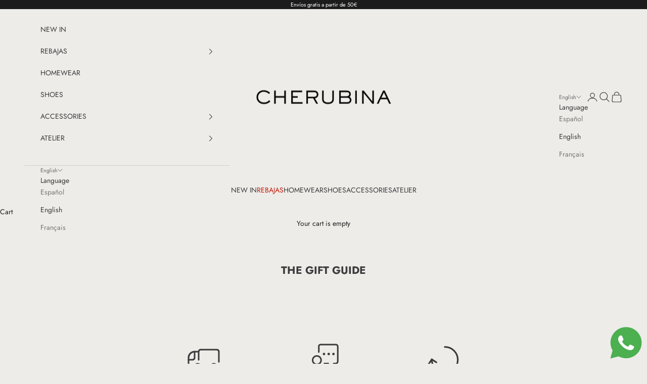

--- FILE ---
content_type: text/html; charset=utf-8
request_url: https://cherubina.com/en/search?view=preorderjson&q=handle:%22lady-cherubina-eau-de-perfume%22%20OR%20handle:%22tarjeta-regalo-cherubina%22
body_size: 716
content:

[
{
      "id":7529782870266,
      "title":"CHERUBINE gift card",
      "handle":"tarjeta-regalo-cherubina",
      "collections":[407497212154,392247771386,632638669128,632638800200,632638701896],
      "images":[{"id":73822967791944,"src":"\/\/cherubina.com\/cdn\/shop\/files\/Giftguide.png?v=1765902394"}],
      "first_available_variant":{"id":42383707111674},
      "available":true,
      "selling_plan_groups":[],
      "tags":["Gift guide","regular","tarjeta de regalo","tarjeta regalo","vale","vale regalo"],
      "variants": [{
            "id":42383707111674, 
            "title":"€50.00",
            "price":5000,
            "available":true,
            "inventory_quantity":-2,
            "inventory_policy":"deny",
            "selling_plan_allocations": [],
            "metafields" : {
              "globo_preorder":{}}
          },{
            "id":42383707144442, 
            "title":"€100.00",
            "price":10000,
            "available":true,
            "inventory_quantity":-10,
            "inventory_policy":"deny",
            "selling_plan_allocations": [],
            "metafields" : {
              "globo_preorder":{}}
          },{
            "id":42383707177210, 
            "title":"€150.00",
            "price":15000,
            "available":true,
            "inventory_quantity":-2,
            "inventory_policy":"deny",
            "selling_plan_allocations": [],
            "metafields" : {
              "globo_preorder":{}}
          },{
            "id":42383707209978, 
            "title":"€200.00",
            "price":20000,
            "available":true,
            "inventory_quantity":-1,
            "inventory_policy":"deny",
            "selling_plan_allocations": [],
            "metafields" : {
              "globo_preorder":{}}
          },{
            "id":42383707242746, 
            "title":"€250.00",
            "price":25000,
            "available":true,
            "inventory_quantity":0,
            "inventory_policy":"deny",
            "selling_plan_allocations": [],
            "metafields" : {
              "globo_preorder":{}}
          },{
            "id":42383707275514, 
            "title":"€300.00",
            "price":30000,
            "available":true,
            "inventory_quantity":-1,
            "inventory_policy":"deny",
            "selling_plan_allocations": [],
            "metafields" : {
              "globo_preorder":{}}
          },{
            "id":42383707308282, 
            "title":"€500.00",
            "price":50000,
            "available":true,
            "inventory_quantity":-1,
            "inventory_policy":"deny",
            "selling_plan_allocations": [],
            "metafields" : {
              "globo_preorder":{}}
          }],
      "metafields" : {
        "globo_preorder":{}},
      "source": "template"
    }
,{
      "id":7512549589242,
      "title":"Lady Cherubina – Eau de Perfume",
      "handle":"lady-cherubina-eau-de-perfume",
      "collections":[407497212154,392247771386,632638669128,632638406984,632638701896,624344465736],
      "images":[{"id":53225232826696,"src":"\/\/cherubina.com\/cdn\/shop\/files\/perfume_-1_8bdc462a-42ee-4ee8-9ab4-227c8ae2fa57.jpg?v=1696511687"},{"id":53225232761160,"src":"\/\/cherubina.com\/cdn\/shop\/files\/perfume_-4_d5837273-92c8-4639-b026-db1d96cb5c87.jpg?v=1696511731"},{"id":53225232302408,"src":"\/\/cherubina.com\/cdn\/shop\/files\/perfume_-10_a70fc9ab-15cf-4e68-b28f-07c0c96ce30b.jpg?v=1696511731"},{"id":53225232728392,"src":"\/\/cherubina.com\/cdn\/shop\/files\/perfume_-3_7dbee65c-ee46-42cc-859e-f948423b12f1.jpg?v=1696511731"},{"id":53225232335176,"src":"\/\/cherubina.com\/cdn\/shop\/files\/perfume_-6_59b90f8b-41f7-4caf-ace4-bd69332c453a.jpg?v=1696511731"},{"id":53225232630088,"src":"\/\/cherubina.com\/cdn\/shop\/files\/perfume_-5_64296e4a-76aa-4f7a-a65d-bd3ba198e593.jpg?v=1696511731"},{"id":53225232400712,"src":"\/\/cherubina.com\/cdn\/shop\/files\/perfume_-2_466e1c2e-bc22-4003-a023-e7070ca2d7e3.jpg?v=1696511731"},{"id":53225232105800,"src":"\/\/cherubina.com\/cdn\/shop\/files\/perfume_-9_e4be070a-7674-49f1-8b31-c9cccd978028.jpg?v=1696512639"},{"id":53225232433480,"src":"\/\/cherubina.com\/cdn\/shop\/files\/perfume_-8_9ac0ae56-eb74-40ab-8a10-6dcee2c1dba5.jpg?v=1696512639"},{"id":53225232695624,"src":"\/\/cherubina.com\/cdn\/shop\/files\/perfume_-7_012c178e-fe6b-482b-ab46-5b1ce7f227fa.jpg?v=1696512639"}],
      "first_available_variant":{"id":47619251306824},
      "available":true,
      "selling_plan_groups":[],
      "tags":["Gift guide","lady cherubina","perfume","REGALOS","Ver todo","wrapin"],
      "variants": [{
            "id":47619251306824, 
            "title":"100 ml.",
            "price":4900,
            "available":true,
            "inventory_quantity":785,
            "inventory_policy":"deny",
            "selling_plan_allocations": [],
            "metafields" : {
              "globo_preorder":{}}
          },{
            "id":47619251339592, 
            "title":"30 ml.",
            "price":1900,
            "available":true,
            "inventory_quantity":560,
            "inventory_policy":"deny",
            "selling_plan_allocations": [],
            "metafields" : {
              "globo_preorder":{}}
          }],
      "metafields" : {
        "globo_preorder":{}},
      "source": "template"
    }]

--- FILE ---
content_type: text/html; charset=utf-8
request_url: https://cherubina.com/en/search?view=preorderjson&q=handle:%22lady-cherubina-eau-de-perfume%22%20OR%20handle:%22tarjeta-regalo-cherubina%22
body_size: 670
content:

[
{
      "id":7512549589242,
      "title":"Lady Cherubina – Eau de Perfume",
      "handle":"lady-cherubina-eau-de-perfume",
      "collections":[407497212154,392247771386,632638669128,632638406984,632638701896,624344465736],
      "images":[{"id":53225232826696,"src":"\/\/cherubina.com\/cdn\/shop\/files\/perfume_-1_8bdc462a-42ee-4ee8-9ab4-227c8ae2fa57.jpg?v=1696511687"},{"id":53225232761160,"src":"\/\/cherubina.com\/cdn\/shop\/files\/perfume_-4_d5837273-92c8-4639-b026-db1d96cb5c87.jpg?v=1696511731"},{"id":53225232302408,"src":"\/\/cherubina.com\/cdn\/shop\/files\/perfume_-10_a70fc9ab-15cf-4e68-b28f-07c0c96ce30b.jpg?v=1696511731"},{"id":53225232728392,"src":"\/\/cherubina.com\/cdn\/shop\/files\/perfume_-3_7dbee65c-ee46-42cc-859e-f948423b12f1.jpg?v=1696511731"},{"id":53225232335176,"src":"\/\/cherubina.com\/cdn\/shop\/files\/perfume_-6_59b90f8b-41f7-4caf-ace4-bd69332c453a.jpg?v=1696511731"},{"id":53225232630088,"src":"\/\/cherubina.com\/cdn\/shop\/files\/perfume_-5_64296e4a-76aa-4f7a-a65d-bd3ba198e593.jpg?v=1696511731"},{"id":53225232400712,"src":"\/\/cherubina.com\/cdn\/shop\/files\/perfume_-2_466e1c2e-bc22-4003-a023-e7070ca2d7e3.jpg?v=1696511731"},{"id":53225232105800,"src":"\/\/cherubina.com\/cdn\/shop\/files\/perfume_-9_e4be070a-7674-49f1-8b31-c9cccd978028.jpg?v=1696512639"},{"id":53225232433480,"src":"\/\/cherubina.com\/cdn\/shop\/files\/perfume_-8_9ac0ae56-eb74-40ab-8a10-6dcee2c1dba5.jpg?v=1696512639"},{"id":53225232695624,"src":"\/\/cherubina.com\/cdn\/shop\/files\/perfume_-7_012c178e-fe6b-482b-ab46-5b1ce7f227fa.jpg?v=1696512639"}],
      "first_available_variant":{"id":47619251306824},
      "available":true,
      "selling_plan_groups":[],
      "tags":["Gift guide","lady cherubina","perfume","REGALOS","Ver todo","wrapin"],
      "variants": [{
            "id":47619251306824, 
            "title":"100 ml.",
            "price":4900,
            "available":true,
            "inventory_quantity":785,
            "inventory_policy":"deny",
            "selling_plan_allocations": [],
            "metafields" : {
              "globo_preorder":{}}
          },{
            "id":47619251339592, 
            "title":"30 ml.",
            "price":1900,
            "available":true,
            "inventory_quantity":560,
            "inventory_policy":"deny",
            "selling_plan_allocations": [],
            "metafields" : {
              "globo_preorder":{}}
          }],
      "metafields" : {
        "globo_preorder":{}},
      "source": "template"
    }
,{
      "id":7529782870266,
      "title":"CHERUBINE gift card",
      "handle":"tarjeta-regalo-cherubina",
      "collections":[407497212154,392247771386,632638669128,632638800200,632638701896],
      "images":[{"id":73822967791944,"src":"\/\/cherubina.com\/cdn\/shop\/files\/Giftguide.png?v=1765902394"}],
      "first_available_variant":{"id":42383707111674},
      "available":true,
      "selling_plan_groups":[],
      "tags":["Gift guide","regular","tarjeta de regalo","tarjeta regalo","vale","vale regalo"],
      "variants": [{
            "id":42383707111674, 
            "title":"€50.00",
            "price":5000,
            "available":true,
            "inventory_quantity":-2,
            "inventory_policy":"deny",
            "selling_plan_allocations": [],
            "metafields" : {
              "globo_preorder":{}}
          },{
            "id":42383707144442, 
            "title":"€100.00",
            "price":10000,
            "available":true,
            "inventory_quantity":-10,
            "inventory_policy":"deny",
            "selling_plan_allocations": [],
            "metafields" : {
              "globo_preorder":{}}
          },{
            "id":42383707177210, 
            "title":"€150.00",
            "price":15000,
            "available":true,
            "inventory_quantity":-2,
            "inventory_policy":"deny",
            "selling_plan_allocations": [],
            "metafields" : {
              "globo_preorder":{}}
          },{
            "id":42383707209978, 
            "title":"€200.00",
            "price":20000,
            "available":true,
            "inventory_quantity":-1,
            "inventory_policy":"deny",
            "selling_plan_allocations": [],
            "metafields" : {
              "globo_preorder":{}}
          },{
            "id":42383707242746, 
            "title":"€250.00",
            "price":25000,
            "available":true,
            "inventory_quantity":0,
            "inventory_policy":"deny",
            "selling_plan_allocations": [],
            "metafields" : {
              "globo_preorder":{}}
          },{
            "id":42383707275514, 
            "title":"€300.00",
            "price":30000,
            "available":true,
            "inventory_quantity":-1,
            "inventory_policy":"deny",
            "selling_plan_allocations": [],
            "metafields" : {
              "globo_preorder":{}}
          },{
            "id":42383707308282, 
            "title":"€500.00",
            "price":50000,
            "available":true,
            "inventory_quantity":-1,
            "inventory_policy":"deny",
            "selling_plan_allocations": [],
            "metafields" : {
              "globo_preorder":{}}
          }],
      "metafields" : {
        "globo_preorder":{}},
      "source": "template"
    }]

--- FILE ---
content_type: text/html; charset=utf-8
request_url: https://cherubina.com/en/search?view=preorderjson&q=handle:%22lady-cherubina-eau-de-perfume%22%20OR%20handle:%22tarjeta-regalo-cherubina%22
body_size: 761
content:

[
{
      "id":7529782870266,
      "title":"CHERUBINE gift card",
      "handle":"tarjeta-regalo-cherubina",
      "collections":[407497212154,392247771386,632638669128,632638800200,632638701896],
      "images":[{"id":73822967791944,"src":"\/\/cherubina.com\/cdn\/shop\/files\/Giftguide.png?v=1765902394"}],
      "first_available_variant":{"id":42383707111674},
      "available":true,
      "selling_plan_groups":[],
      "tags":["Gift guide","regular","tarjeta de regalo","tarjeta regalo","vale","vale regalo"],
      "variants": [{
            "id":42383707111674, 
            "title":"€50.00",
            "price":5000,
            "available":true,
            "inventory_quantity":-2,
            "inventory_policy":"deny",
            "selling_plan_allocations": [],
            "metafields" : {
              "globo_preorder":{}}
          },{
            "id":42383707144442, 
            "title":"€100.00",
            "price":10000,
            "available":true,
            "inventory_quantity":-10,
            "inventory_policy":"deny",
            "selling_plan_allocations": [],
            "metafields" : {
              "globo_preorder":{}}
          },{
            "id":42383707177210, 
            "title":"€150.00",
            "price":15000,
            "available":true,
            "inventory_quantity":-2,
            "inventory_policy":"deny",
            "selling_plan_allocations": [],
            "metafields" : {
              "globo_preorder":{}}
          },{
            "id":42383707209978, 
            "title":"€200.00",
            "price":20000,
            "available":true,
            "inventory_quantity":-1,
            "inventory_policy":"deny",
            "selling_plan_allocations": [],
            "metafields" : {
              "globo_preorder":{}}
          },{
            "id":42383707242746, 
            "title":"€250.00",
            "price":25000,
            "available":true,
            "inventory_quantity":0,
            "inventory_policy":"deny",
            "selling_plan_allocations": [],
            "metafields" : {
              "globo_preorder":{}}
          },{
            "id":42383707275514, 
            "title":"€300.00",
            "price":30000,
            "available":true,
            "inventory_quantity":-1,
            "inventory_policy":"deny",
            "selling_plan_allocations": [],
            "metafields" : {
              "globo_preorder":{}}
          },{
            "id":42383707308282, 
            "title":"€500.00",
            "price":50000,
            "available":true,
            "inventory_quantity":-1,
            "inventory_policy":"deny",
            "selling_plan_allocations": [],
            "metafields" : {
              "globo_preorder":{}}
          }],
      "metafields" : {
        "globo_preorder":{}},
      "source": "template"
    }
,{
      "id":7512549589242,
      "title":"Lady Cherubina – Eau de Perfume",
      "handle":"lady-cherubina-eau-de-perfume",
      "collections":[407497212154,392247771386,632638669128,632638406984,632638701896,624344465736],
      "images":[{"id":53225232826696,"src":"\/\/cherubina.com\/cdn\/shop\/files\/perfume_-1_8bdc462a-42ee-4ee8-9ab4-227c8ae2fa57.jpg?v=1696511687"},{"id":53225232761160,"src":"\/\/cherubina.com\/cdn\/shop\/files\/perfume_-4_d5837273-92c8-4639-b026-db1d96cb5c87.jpg?v=1696511731"},{"id":53225232302408,"src":"\/\/cherubina.com\/cdn\/shop\/files\/perfume_-10_a70fc9ab-15cf-4e68-b28f-07c0c96ce30b.jpg?v=1696511731"},{"id":53225232728392,"src":"\/\/cherubina.com\/cdn\/shop\/files\/perfume_-3_7dbee65c-ee46-42cc-859e-f948423b12f1.jpg?v=1696511731"},{"id":53225232335176,"src":"\/\/cherubina.com\/cdn\/shop\/files\/perfume_-6_59b90f8b-41f7-4caf-ace4-bd69332c453a.jpg?v=1696511731"},{"id":53225232630088,"src":"\/\/cherubina.com\/cdn\/shop\/files\/perfume_-5_64296e4a-76aa-4f7a-a65d-bd3ba198e593.jpg?v=1696511731"},{"id":53225232400712,"src":"\/\/cherubina.com\/cdn\/shop\/files\/perfume_-2_466e1c2e-bc22-4003-a023-e7070ca2d7e3.jpg?v=1696511731"},{"id":53225232105800,"src":"\/\/cherubina.com\/cdn\/shop\/files\/perfume_-9_e4be070a-7674-49f1-8b31-c9cccd978028.jpg?v=1696512639"},{"id":53225232433480,"src":"\/\/cherubina.com\/cdn\/shop\/files\/perfume_-8_9ac0ae56-eb74-40ab-8a10-6dcee2c1dba5.jpg?v=1696512639"},{"id":53225232695624,"src":"\/\/cherubina.com\/cdn\/shop\/files\/perfume_-7_012c178e-fe6b-482b-ab46-5b1ce7f227fa.jpg?v=1696512639"}],
      "first_available_variant":{"id":47619251306824},
      "available":true,
      "selling_plan_groups":[],
      "tags":["Gift guide","lady cherubina","perfume","REGALOS","Ver todo","wrapin"],
      "variants": [{
            "id":47619251306824, 
            "title":"100 ml.",
            "price":4900,
            "available":true,
            "inventory_quantity":785,
            "inventory_policy":"deny",
            "selling_plan_allocations": [],
            "metafields" : {
              "globo_preorder":{}}
          },{
            "id":47619251339592, 
            "title":"30 ml.",
            "price":1900,
            "available":true,
            "inventory_quantity":560,
            "inventory_policy":"deny",
            "selling_plan_allocations": [],
            "metafields" : {
              "globo_preorder":{}}
          }],
      "metafields" : {
        "globo_preorder":{}},
      "source": "template"
    }]

--- FILE ---
content_type: text/javascript
request_url: https://eu1-config.doofinder.com/2.x/2d0f574c-9aea-4782-9bf6-2977d4c23392.js
body_size: 1465
content:
(function (l, a, y, e, r, s, _) {
  l['DoofinderAppsObject'] = r; l[r] = l[r] || function () { (l[r].q = l[r].q || []).push(arguments) };
  s = a.createElement(y); s.async = 1; s.src = e; _ = a.getElementsByTagName(y)[0]; _.parentNode.insertBefore(s, _)
})(window, document, 'script', 'https://cdn.doofinder.com/apps/loader/2.x/loader.min.js', 'doofinderApp');

doofinderApp("config", "store", "2d0f574c-9aea-4782-9bf6-2977d4c23392")
doofinderApp("config", "zone", "eu1")

doofinderApp("config", "settings",
[{"vsn":"1.0","apps":[{"name":"layer","type":"search","options":{"trigger":".header__search-link","zone":"eu1","url_hash":null},"overrides":{"autoload":{"mobile":null,"desktop":null},"layout":"Fullscreen","custom_css":{"mobile":[".dfd-card:hover {\n    box-shadow: none !important;\n}\n\n.dfd-card {\n  padding: 0px !important\n}\n\n.dfd-card-price--sale {\n    order: 0;\n    font-weight: 400;\n    color: red;\n}\n.dfd-feat-add-to-cart .dfd-card-pricing {\n    flex-direction: row;\n}\n.dfd-card-row {\n    justify-content: center !important;\n}\n.dfd-card-price {\n    font-weight: 400 !important;\n } \n/*-- Guided Search --*/\n.dfd-embedded .dfd-guided-filters {\n    margin-top: 1rem;\n}\n.dfd-guided-filters {\n    border: none;\n    background-color: transparent;\n    padding: 0;\n}\n.dfd-guided-filters-card {\n    border-radius: 1.5rem;\n    box-shadow: 0px 1px 4px 1px lightgrey;\n}\n.dfd-guided-filters-skip-btn {\n    height: 2rem !important;\n}\n.dfd-guided-filters-title {\n    display: none;\n}\n.dfd-guided-filters-card img {\n    max-height: 5rem;\n    border-top-left-radius: 1.5rem;\n    border-bottom-left-radius: 1.5rem;\n}\n.dfd-embedded .dfd-close-button {\n    display: none !important;\n}\n.dfd-embedded .dfd-content {\n    padding-left: 65px;\n    padding-right: 65px;\n    padding-top: 01px;\n}\n.dfd-embedded .dfd-aside {\n    width: 300px !important;\n}\n.dfd-embedded .dfd-suggestions {\n    display: none;\n}\n.dfd-btn-term-filter {\n    --dfd-btn-font-size: 1rem;\n}\n.dfd-btn-term-filter>:last-child {\n    color: transparent !important;\n}\n\n.dfd-results-grid {\n  grid-template-columns: 1fr 1fr 1fr !important;\n}\n\n.dfd-fullscreen .dfd-layer {\n  background-color: #edece9 !important;\n}\n\n.dfd-fullscreen .dfd-aside {\n  background-color: #edece9 !important;\n}\n\n.dfd-meta {\n  background-color: #edece9 !important;\n}\n\n.dfd-popular-searches {\n  background-color: #edece9 !important;\n}\n\n.dfd-card-title {\n  text-align: center;\n}\n\n.dfd-card-thumbnail {\n    padding-bottom: var(--dfd-card-thumbnail-height-ratio, 150%) !important;\n}\n\n.dfd-card-thumbnail img{\n    object-fit: cover !important\n}\n\n.dfd-card-content {\n    flex: 0 0 auto;\n    display: flex;\n    flex-flow: column nowrap;\n    justify-content: flex-start;\n    padding: 10px;\n    margin-top: 5px;\n}\n.dfd-searchbox{ \n    background-color: #EDECE9;\n}\n.dfd-fullscreen .dfd-header .dfd-logo+.dfd-searchbox {\n    border: #EDECE9;\n  }\n.dfd-fullscreen .dfd-layer>.dfd-footer {\n    grid-area: dfd-footer;\n    display: none;\n}"],"desktop":[".dfd-card:hover {\n    box-shadow: none !important;\n}\n\n.dfd-card {\n  padding: 0px !important\n}\n\n.dfd-card-price--sale {\n    order: 0;\n    font-weight: 400;\n    color: red;\n}\n.dfd-feat-add-to-cart .dfd-card-pricing {\n    flex-direction: row;\n}\n.dfd-card-row {\n    justify-content: center !important;\n}\n.dfd-card-price {\n    font-weight: 400 !important;\n } \n/*-- Guided Search --*/\n.dfd-embedded .dfd-guided-filters {\n    margin-top: 1rem;\n}\n.dfd-guided-filters {\n    border: none;\n    background-color: transparent;\n    padding: 0;\n}\n.dfd-guided-filters-card {\n    border-radius: 1.5rem;\n    box-shadow: 0px 1px 4px 1px lightgrey;\n}\n.dfd-guided-filters-skip-btn {\n    height: 2rem !important;\n}\n.dfd-guided-filters-title {\n    display: none;\n}\n.dfd-guided-filters-card img {\n    max-height: 5rem;\n    border-top-left-radius: 1.5rem;\n    border-bottom-left-radius: 1.5rem;\n}\n.dfd-embedded .dfd-close-button {\n    display: none !important;\n}\n.dfd-embedded .dfd-content {\n    padding-left: 65px;\n    padding-right: 65px;\n    padding-top: 01px;\n}\n.dfd-embedded .dfd-aside {\n    width: 300px !important;\n}\n.dfd-embedded .dfd-suggestions {\n    display: none;\n}\n.dfd-btn-term-filter {\n    --dfd-btn-font-size: 1rem;\n}\n.dfd-btn-term-filter>:last-child {\n    color: transparent !important;\n}\n\n.dfd-results-grid {\n  grid-template-columns: 1fr 1fr 1fr !important;\n}\n\n.dfd-fullscreen .dfd-layer {\n  background-color: #edece9 !important;\n}\n\n.dfd-fullscreen .dfd-aside {\n  background-color: #edece9 !important;\n}\n\n.dfd-meta {\n  background-color: #edece9 !important;\n}\n\n.dfd-popular-searches {\n  background-color: #edece9 !important;\n}\n\n.dfd-card-title {\n  text-align: center;\n}\n\n.dfd-card-thumbnail {\n    padding-bottom: var(--dfd-card-thumbnail-height-ratio, 150%) !important;\n}\n\n.dfd-card-thumbnail img{\n    object-fit: cover !important\n}\n\n.dfd-card-content {\n    flex: 0 0 auto;\n    display: flex;\n    flex-flow: column nowrap;\n    justify-content: flex-start;\n    padding: 10px;\n    margin-top: 5px;\n}\n.dfd-searchbox{ \n    background-color: #EDECE9;\n}\n.dfd-fullscreen .dfd-header .dfd-logo+.dfd-searchbox {\n    border: #EDECE9;\n  }\n.dfd-fullscreen .dfd-layer>.dfd-footer {\n    grid-area: dfd-footer;\n    display: none;\n}"]},"custom_properties":{"mobile":["--df-accent-primary: #323232;\n--df-accent-primary-hover: #252525;\n--df-accent-primary-active: #191919;\n--df-accent-on-primary: #EDECE9;\n--df-card-flag-out-of-stock-background: #EDECE9;\n--df-card-flag-out-of-stock-color: #323232;\n--df-card-flag-discount-background: #323232;\n--df-card-flag-discount-color: #EDECE9;\n--df-neutral-high-contrast: #323232;"],"desktop":["--df-accent-primary: #323232;\n--df-accent-primary-hover: #252525;\n--df-accent-primary-active: #191919;\n--df-accent-on-primary: #EDECE9;\n--df-card-flag-out-of-stock-background: #EDECE9;\n--df-card-flag-out-of-stock-color: #323232;\n--df-card-flag-discount-background: #323232;\n--df-card-flag-discount-color: #EDECE9;\n--df-neutral-high-contrast: #323232;"]},"search_query_retention":true}}],"settings":{"defaults":{"currency":"EUR","language":"es","hashid":"d52ac6bd3f5ee6dd20793aae29924cb1"},"account_code":"1feda2ca7a44f5e2f29ef1a490c993","search_engines":{"en":{"EUR":"d40bcbd67a3cfb2917de331e984a50ab"},"es":{"EUR":"d52ac6bd3f5ee6dd20793aae29924cb1"},"fr":{"EUR":"941f9700ea0327b69e56b3cee9434015"}},"checkout_css_selector":null,"checkout_summary_urls":[],"checkout_confirmation_urls":[{"value":"/thank_you","match_type":"regex"},{"value":"/thank-you","match_type":"regex"}],"sales_api_integration":null,"require_cookies_consent":false,"page_type_mappings":[{"id":3815,"type":"home","match_conditions":[]},{"id":54350,"type":"product_pages","match_conditions":[]},{"id":104885,"type":"category_pages","match_conditions":[]},{"id":155420,"type":"shopping_cart","match_conditions":[]}],"register_visits":true,"register_checkouts":true,"ga4_integration":true,"integrations_list":["klaviyo"],"platform_integration_type":"shopify","user_history_enabled":false}}])